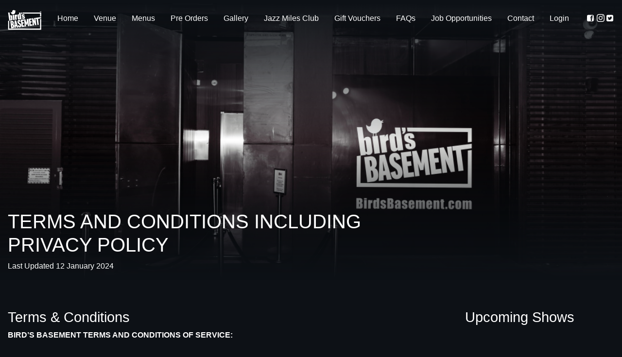

--- FILE ---
content_type: text/html; charset=UTF-8
request_url: https://birdsbasement.com/terms
body_size: 8883
content:
<!DOCTYPE html>
<html lang="en">
<head>
    
    <meta charset="utf-8">
    <meta name="viewport" content="width=device-width, initial-scale=1.0, maximum-scale=1.0, user-scalable=0, shrink-to-fit=no">
    <meta http-equiv="x-ua-compatible" content="ie=edge, chrome=1">
    <meta name="csrf-token" content="IH1xLGb4d1sk1nZ1tOxn23C2Zrjqn7zJ0Gm8CJv0">



    
            <title>Jazz Bar Melbourne | Live Music Tonight</title>
    
    
    
    
    <meta property="fb:app_id"              content="241685796231615" />
    <meta property="og:locale"              content="en_US" />
    <meta property="og:site_name"           content="Bird&#039;s Basement" />
        

    <meta name="twitter:card" content="summary"/>
    <meta name="twitter:title" content="Jazz Bar Melbourne | Live Music Tonight"/>

    

    <link rel="icon" type="image/png" sizes="96x96" href="https://birdsbasement.com/old/assets/images/favicon-96x96.png">

    <link rel="stylesheet" href="https://birdsbasement.com/css/app.css?v1.9">

    
   <!-- Combined tracking code-->
<script async src="https://www.googletagmanager.com/gtag/js?id=G-6RS2NR59QD"></script>
<script>
  window.dataLayer = window.dataLayer || [];
  function gtag(){ dataLayer.push(arguments); }

  gtag('js', new Date());
  gtag('config', 'G-XG60F0X72Z');  // GA4
  gtag('config', 'AW-868784683');  // Google Ads
</script>
   
  
    
    
	<style>
		.main {
			min-height:250px;
		}
	</style>
</head>

<body class="">


<!--[if lt IE 9]>
You are using an <strong>outdated</strong> browser. Please <a href="http://browsehappy.com/?locale=en" target="_blank" rel="nofollow">upgrade your browser</a> to improve your experience.
<![endif]-->


<header class="bb-header">
    <nav class="navbar navbar-expand-lg ">
        <a class="navbar-brand" href="/"><img src="https://birdsbasement.com/images/logo.svg" alt="logo"></a>
        <button class="navbar-toggler" type="button" data-toggle="collapse" data-target="#bbManNavbar" aria-expanded="false" aria-label="Toggle navigation">
            <span class="bb-icon-breadcrumb"></span>
            MENU
        </button>
        <div class="collapse navbar-collapse" id="bbManNavbar">
            <div class="navbar-nav_wrap mr-auto mt-2 mt-lg-0">
                <ul class="navbar-nav ">
                                                                                                    <li class="nav-item ">
                                <a class="nav-link" href="https://birdsbasement.com">Home</a>
                            </li>
                                                                                                                            <li class="nav-item ">
                                <a class="nav-link" href="https://birdsbasement.com/venue">Venue</a>
                            </li>
                                                                                                                            <li class="nav-item ">
                                <a class="nav-link" href="https://birdsbasement.com/food-menu">Menus</a>
                            </li>
                                                                                                                            <li class="nav-item ">
                                <a class="nav-link" href="https://birdsbasement.com/special-occasions">Pre Orders</a>
                            </li>
                                                                                                                                                                        <li class="nav-item ">
                                <a class="nav-link" href="https://birdsbasement.com/gallery">Gallery</a>
                            </li>
                                                                                                                            <li class="nav-item jazz-miles-club">
                                <a class="nav-link" href="https://birdsbasement.com/jazz-miles-club">Jazz Miles Club</a>
                            </li>
                                                                                                                            <li class="nav-item ">
                                <a class="nav-link" href="https://birdsbasement.com/gift-voucher-now">Gift Vouchers</a>
                            </li>
                                                                                                                            <li class="nav-item ">
                                <a class="nav-link" href="https://birdsbasement.com/help">FAQs</a>
                            </li>
                                                                                                                            <li class="nav-item job-opportunities">
                                <a class="nav-link" href="https://birdsbasement.com/job">Job Opportunities</a>
                            </li>
                                                                                                                            <li class="nav-item ">
                                <a class="nav-link" href="https://birdsbasement.com/contact">Contact</a>
                            </li>
                                                                                                                            <li class="nav-item ">
                                <a class="nav-link" href="https://tickets.birdsbasement.com/4/login">Login</a>
                            </li>
                                                            </ul>

            </div>
            <div class="navbar-nav_wrap my-2 my-lg-0">
                <ul class="navbar-nav ">
                                                                                                                                                                                                                                                                                        <li class="nav-item d-none" id="myBasketNav">
                                    <a class="nav-link" href="https://birdsbasement.com/my-basket">My Basket</a>
                                </li>
                                                                                                                                                                                                                                                                                                                                                                                            		    <!--
                    <li class="nav-item __subscribe">
                        <div class="createsend-button" style="height:27px;display:inline-block;" data-listid="y/C0/8ED/E21/33E9CF9993DFC49E">
                        </div><script type="text/javascript">(function () { var e = document.createElement('script'); e.type = 'text/javascript'; e.async = true; e.src = ('https:' == document.location.protocol ? 'https' : 'http') + '://btn.createsend1.com/js/sb.min.js?v=3'; e.className = 'createsend-script'; var s = document.getElementsByTagName('script')[0]; s.parentNode.insertBefore(e, s); })();</script>
                    </li>
-->
                </ul>
                <div class="bb-header_icons">
                    <a href="https://www.facebook.com/birdsbasement " target="_blank"><span class="bb-icon-fb"></span></a>
                    <!--<a href="mailto:bbjazz@birdsbasement.com"><span class="bb-icon-email"></span></a>-->
                    <a href="https://www.instagram.com/birdsbasement/" target="_blank"><span class="bb-icon-instagram"></span></a>
                    <a href="https://twitter.com/BirdsBasement" target="_blank"><span class="bb-icon-twitter"></span></a>
                </div>
            </div>
        </div>
    </nav>
</header>

<style>
    @media (min-width: 992px) and (max-width: 1200px) {
        .nav-item.jazz-miles-club,
        .nav-item.job-opportunities {
            display: none !important;
        }
    }
</style>




<main class="main">
        <div class="bb-banner __inner-banner">
    <div class="bb-image_cover" style="background-image:url('https://birdsbasement.com/app/content/pages/hero_image_6ea79022d28e.jpeg--glide?w-1600&h=763')" alt=""></div>
    <div class="banner-caption   _align-bottom ">
        <div class="banner-caption_content">
            <h2 class="banner-title">TERMS AND CONDITIONS INCLUDING PRIVACY POLICY</h2>
                            <p>Last Updated 12 January 2024</p>
                        
            
                        <div class="banner-desc">
                
            </div>
        </div>
    </div>
    <div class="isOverlay"></div>
</div>
    <div class="bb-general-content">
        <div class="container-fluid">
            <div class="row">
                <div class="col-md-9">
                    <div class="_brake-text">
                        <h3>Terms & Conditions</h3>
                        <p style="font-weight: 400;"><strong>BIRD&rsquo;S BASEMENT TERMS AND CONDITIONS OF SERVICE:</strong></p>
<p style="font-weight: 400;">Bird's Basement is a Jazz Club located at 11 Singers Lane, Melbourne.<br /><br />These terms are between Bird's Basement and it's patrons defined as ticket holders and theor guests.&nbsp;</p>
<p style="font-weight: 400;">PART 1</p>
<p style="font-weight: 400;">Preamble:<br />The &ldquo;Ticket Holder&rdquo; is defined as the person under whose name the tickets have been ordered. This individual bears responsibility for the conduct of their guests. Both the Ticket Holder and their guests have the right to peacefully enjoy the premises and the offerings, including the concert. They are required to respect the venue's furniture and equipment. Entering the premises of Bird&rsquo;s Basement constitutes acceptance of the terms and conditions listed herein.</p>
<p style="font-weight: 400;">BIRD&rsquo;S BASEMENT TERMS AND CONDITIONS</p>
<p style="font-weight: 400;">&nbsp;</p>
<ol>
<li style="font-weight: 400;"><strong>Refund Policy for Tickets and Pre-purchased Goods</strong></li>
</ol>
<p style="font-weight: 400;">&nbsp;&nbsp; - (i) Tickets and food packages can be refunded in full less the service fee if the cancellation is received up to 14 days before the show.&nbsp; if cancelled 14 days or less before the event, minus a 25% cancellation fee and service fee(s) will apply.</p>
<p>&nbsp;&nbsp; - Cancellations must be made in writing using the specified phone number or email address. Please check these in the front page of our webnsite at birdsbasement.com&nbsp;</p>
<p>&nbsp;&nbsp; - No refunds are provided on the day of the show.</p>
<p>&nbsp;</p>
<p>2. No Shows and Lateness:</p>
<p>- A ticket is considered a no show if the ticket holder has not arrived by 7:45pm. Bird&rsquo;s Basement reserves the right to use the seat allocated to such ticket for another patron. If there is no show by 7:45pm this clause would apply unless a communication by text to 0403 454 152 that specifies the time of arrival. Note that &lsquo;no shows&rsquo; are not eligible for any refund even if we have resold or occupied the seat.</p>
<p style="font-weight: 400;">&nbsp;&nbsp; - In order to minimise disruption during the show, Bird's Basement reserves the right to refuse entry to late patrons arriving after 7:45pm on the day of the show. Doors open from 6pm and all patrons are encouraged to arrive from 6pm on the day of the show.</p>
<ol start="3">
<li style="font-weight: 400;"><strong>Artist Cancellation</strong></li>
</ol>
<p style="font-weight: 400;">&nbsp;&nbsp; - If an artist cancels on the day of the performance, Bird&rsquo;s Basement may replace the cancelled artist with a suitable artist. If the cancellation occurs one day or more prior to the performance, Bird&rsquo;s Basement will refund in full the original ticket(s) of the Purchaser through the same payment method used for purchase.</p>
<ol start="4">
<li style="font-weight: 400;"><strong>Seating Arrangements</strong></li>
</ol>
<p style="font-weight: 400;">&nbsp;&nbsp; - Bird&rsquo;s Basement endeavors to seat parties of up to 12 persons together, subject to the seating category, table availability, and order of purchase date</p>
<p style="font-weight: 400;">&nbsp;</p>
<ol start="5">
<li style="font-weight: 400;"><strong>Seating Categories and Allocation</strong></li>
</ol>
<p style="font-weight: 400;">&nbsp;&nbsp; - (i) Seating will be within the section of the tickets purchased as defined in the venue plan on the website, subject to clause 6. Larger parties will be accommodated together in one of these areas.</p>
<p style="font-weight: 400;">&nbsp;&nbsp; - (ii) Seating is allocated in advance of the show and cannot be changed on the night. Any seating requests must be made at the time of booking and are not guaranteed. Seating requests must be written in the comment box upon booking ticket(s) are not guaranteed. Any requests or preferences are automatically withdrawn by Bird's Basement after 6:30pm on the day of the show.&nbsp;</p>
<ol start="6">
<li style="font-weight: 400;"><strong>Seating Plan Changes</strong></li>
</ol>
<p style="font-weight: 400;">&nbsp;&nbsp; - Bird&rsquo;s Basement reserves the right to change the venue's seating plan without notice.</p>
<ol start="7">
<li style="font-weight: 400;"><strong>Ticket Purchase Inclusions</strong></li>
</ol>
<p style="font-weight: 400;">&nbsp;&nbsp; - A ticket purchase includes a seat for the show and covers the service fee. There are two types of seats: Dining Priority seats and Non-Dining Priority Seats. The following sections are Dining: Premium +, Premium Stage, Premium Side, Balcony Stools, and A Reserve. A minimum food consumption charge of $30 will be applied to each seat, redeemable with food and beverage. All other areas are considered Non-Dining with a minimum consumption of $15, also redeemable with food and beverage. All ticket holders in each category are able to order food and beverage from their tables.</p>
<ol start="8">
<li style="font-weight: 400;"><strong>Admission and Eviction Rights</strong></li>
</ol>
<p style="font-weight: 400;">&nbsp;&nbsp; - (i) Management reserves the right to refuse admission or evict individuals for public order and the enjoyment of other patrons.</p>
<p style="font-weight: 400;">&nbsp;&nbsp; - (ii) Management reserves the right to refuse admission or evict individuals for inappropriate or abusive behaviour towards staff or other patrons.</p>
<p style="font-weight: 400;">&nbsp;&nbsp; - (iii) Patrons must not block walkways in the venue, for the safety of staff and other patrons.<br /><br />&nbsp; &nbsp;- (iv) Managemenrt reserves the right to refuse admission or evict individuals who bring or attempt to bring food or drinks that are not purchased from Bird's Basement.</p>
<p style="font-weight: 400;">&nbsp; &nbsp;- (v) &nbsp;Management reserves the right to refuse admission or evict individuals for non compliance of these Terms and Conditions.</p>
<ol start="9">
<li style="font-weight: 400;"><strong>Dress Code</strong></li>
</ol>
<p style="font-weight: 400;">&nbsp;&nbsp; - Smart casual is the minimum dress standard. Entry may be denied for inappropriate dress, which includes sports caps, thongs, male singlets, and male shorts. Alternatively, dress to impress!</p>
<ol start="10">
<li style="font-weight: 400;"><strong>Responsible Alcohol Service</strong></li>
</ol>
<p style="font-weight: 400;">&nbsp;&nbsp; - Bird&rsquo;s Basement is committed to Responsible Alcohol Service.</p>
<ol start="11">
<li style="font-weight: 400;"><strong>Underage Patrons Policy</strong></li>
</ol>
<p style="font-weight: 400;">&nbsp;&nbsp; - Persons under 18 are admitted with a responsible adult and a meal purchase.</p>
<ol start="12">
<li style="font-weight: 400;"><strong>Acceptance of Terms</strong></li>
</ol>
<p style="font-weight: 400;">&nbsp;&nbsp; - Purchasing a ticket(s) signifies acceptance of these Terms and Conditions.</p>
<ol start="13">
<li style="font-weight: 400;"><strong>Pricing Errors</strong></li>
</ol>
<p style="font-weight: 400;">&nbsp;&nbsp; - Bird&rsquo;s Basement may cancel tickets issued due to pricing errors and refund any payments made. In the case of pricing errors, Bird&rsquo;s Basement will contact the Purchaser with an option to repurchase the ticket(s) at the correct price.</p>
<ol start="14">
<li style="font-weight: 400;"><strong>Weekend and Public Holiday Surcharge</strong></li>
</ol>
<p style="font-weight: 400;">&nbsp;&nbsp; - Due to penalty clauses imposed by the Awards for employees working on weekends, Bird&rsquo;s Basement imposes a surcharge of 10% on Saturdays and 15% on Sundays and public holidays on all food and beverage orders.</p>
<ol start="15">
<li style="font-weight: 400;"><strong>Clause Enforceability</strong></li>
</ol>
<p style="font-weight: 400;">&nbsp;&nbsp; - The unenforceability of any clause will not affect the enforceability of the rest of the above clauses in these Terms and Conditions.</p>
<ol start="16">
<li style="font-weight: 400;">Communication</li>
</ol>
<p style="font-weight: 400;">&nbsp;&nbsp; - By providing your information, you agree to allow Bird's Basement to use your details for communications, including newsletters about upcoming shows and occasional SMS alerts for concerts of interest. Opting out is possible at any time, but please note that Bird&rsquo;s Basement maintains a single database; opting out means you will need to re-register to order tickets. Opting out from Bird&rsquo;s Basement communications will not affect your Jazz Miles Club communications.</p>
<ol start="17">
<li style="font-weight: 400;"><strong>Privacy Policy</strong></li>
</ol>
<p style="font-weight: 400;">&nbsp;&nbsp; - Bird&rsquo;s Basement is committed to protecting your privacy. We do not share or res sell your information. Any communication claiming to be from us that suggests otherwise should be regarded as unauthorized. For more details, please refer to our privacy policy.</p>
<ol start="18">
<li style="font-weight: 400;">Clause&nbsp;Enforceability</li>
</ol>
<p style="font-weight: 400;">The unenforceability of any clause will not affect the enforceability of the rest of the above clauses in these Terms and Conditions.</p>
<p style="font-weight: 400;">&nbsp;</p>
<p style="font-weight: 400;"><strong>BIRD&rsquo;S BASEMENT ON-LINE ACCOUNT AND JAZZ MILES CLUB PROGRAM &ndash; TERMS &amp; CONDITIONS</strong></p>
<p style="font-weight: 400;">The Bird&rsquo;s Basement On-Line Account Jazz Miles Club Program (&ldquo;JMC&rdquo;) is operated by Bird&rsquo;s Basement Pty Ltd (ABN 87607 922 609) of 568 St Kilda Rd, Melbourne, VIC, 3004 (&ldquo;BB&rdquo;).</p>
<p style="font-weight: 400;">For a full description of the JMC priviledges, please visit the JMC page on the Bird&rsquo;s Basement website or visit the JMC website.</p>
<ol>
<li style="font-weight: 400;">Information on how to earn and redeem JMC points forms part of these Terms &amp; Conditions. By participating in JMC, you agree to these Terms and Conditions.*</li>
<li style="font-weight: 400;">To be eligible to participate, you must first open a Jazz Miles Club online account at birdsbasement.com (&ldquo;JMC Online Account&rdquo;).*</li>
<li style="font-weight: 400;">One (1) x JMC point = 5c. So, 20 x JMC points = $1.*</li>
<li style="font-weight: 400;">How to earn JMC points: You will earn one (1) x JMC point for each dollar you spend on show tickets (excluding booking/reservation and any transactional fees), and food/beverage packages, when you purchase in advance using your JMC Online Account at birdsbasement.com.*</li>
<li style="font-weight: 400;">All JMC points you earn via advance purchases made using your JMC Online Account will be allocated to your JMC balance after you have attended the Bird&rsquo;s Basement event for which you purchased the tickets and food/beverage items, and are allocated to you as the JMC Online Account holder regardless of whether you are also purchasing on behalf of others.*</li>
<li style="font-weight: 400;">JMC points cannot be sold or transferred, and cannot be redeemed for cash.*</li>
<li style="font-weight: 400;">How to redeem JMC points: BB will always specify on the BB website the eligible shows and food/beverage packages in respect of which JMC points may be redeemed, and eligible JMC seating and food/beverage package limits will apply in each case, as determined by BB. JMC points are redeemable on a first come, first served basis, up to the limit/s set by BB for the relevant show.*</li>
<li style="font-weight: 400;">Subject to clause 7 and 9 and 10, you can redeem your JMC points against the full purchase price of eligible show ticket(s) and food/beverage packages on advance purchases made using your JMC Online Account. Please note that if you wish to apply your JMC points in part-payment of the full purchase price of the BB online transaction, payment via Paypal is not available (i.e. Credit Card payment only).*</li>
<li style="font-weight: 400;">JMC points cannot be used for purchases made at the venue on the night of the show.*</li>
<li style="font-weight: 400;">Unused JMC points expire after two (2) years.*</li>
<li style="font-weight: 400;">JMC points cannot be redeemed in conjunction with any other discount or offer.*</li>
<li style="font-weight: 400;">BB may change JMC (including how JMC points are earned and redeemed) and these Terms &amp; Conditions at any time, or add new terms and conditions. If we do so, we&rsquo;ll publish an updated version at birdsbasement.com. Your continued participation in JMC will constitute your acceptance of such changes.*</li>
<li style="font-weight: 400;">BB reserves the right to terminate your JMC Online Account if you do not use it to earn or redeem points for twelve (12) months, or if we believe that you have engaged in fraudulent or unlawful activity, or failed to comply with these Terms &amp; Conditions.</li>
<li style="font-weight: 400;">BB may discontinue JMC at any time in its sole discretion with no liability to participants whatsoever.*</li>
<li style="font-weight: 400;">BB&rsquo;s decision in relation to any matters arising from JMC is final and no correspondence will be entered into.</li>
<li style="font-weight: 400;">BB will collect and use your personal information in accordance with our Privacy Policy which can be viewed at birdsbasement.com.</li>
<li style="font-weight: 400;">When a cancelation of ticket is made no matter under what length of time before the show, the points used for such purchase shall not be reinstated.</li>
<li style="font-weight: 400;">&nbsp;These Terms &amp; Conditions are governed by the laws of Victoria.</li>
</ol>
<p style="font-weight: 400;">&nbsp;</p>
<p style="font-weight: 400;">&nbsp;</p>

                        <h3>Privacy Policy</h3>
                        <h4>BIRD'S BASEMENT PRIVACY POLICY</h4>
<h5>USE OF INFORMATION</h5>
<p>When you are online, we collect information regarding the pages within our network which you visit and what you click on. As a general rule we do not collect sensitive information. However, if we do, it will usually be for the purposes of providing our goods or services and if the law requires us to, we will seek your consent to collect it.</p>
<p>We use your information to provide our services to you, to fulfil administrative functions associated with these services, for example billing, to enter into contracts with you or third parties and for marketing and client relationship purposes. Your contact details may be used to contact you to inform you of important information related to an event you have purchased tickets to, for example time or event changes or event cancellation. Where your personal information is contained within an advertisement which we publish for you, we may also use your information for publication of that same advertisement in other media, in accordance with the terms and conditions of the initial publication.</p>
<p>If at the time of purchase you agreed to receive information and offers about future events directly from the venue operator and/or promoter(s) of the event by the ticketing platform, then they will provide your contact details to Bird's Basement for this purpose. Bird's Basement may use these details to contact you with information and offers regarding future events and promotions or similar business. If you wish to change this choice you can contact us. Bird's Basement will use your personal information in accordance with Bird's Basement&rsquo;s privacy policies. If wish to unsubscribe from this communication you should contact Bird's Basement directly.</p>
<h5>USE OF AGGREGATE DATA</h5>
<p>We may collect certain non-personal information to optimise our goods and services including our Web pages for your computer (e.g., the identity of your Internet browser, the type of operating system you use, your IP address and the domain name of your Internet service provider). We may use such non-personal information for internal purposes, including but not limited to improving the content of our sites.</p>
<p>Bird's Basement may use personally identifiable information in aggregate form to improve our goods and services including our Web sites and make them more responsive to the needs of our customers.</p>
<h5>SECURITY</h5>
<p>Bird's Basement strives to ensure the security, integrity and privacy of personally identifiable information of our customers. We use a variety of physical and electronic security measures including restricting physical access to our offices and firewalls and secure databases to keep personal information secure from misuse, loss or unauthorised use or disclosure.<br />Unfortunately, no data transmission over the Internet can be guaranteed to be totally secure.</p>
<h5>COOKIES</h5>
<p>Cookies are data that a Web site transfers to an individual&rsquo;s hard drive for record-keeping purposes. Cookies can facilitate a user&rsquo;s ongoing access to and use of a site. They allow us to track usage patterns and to compile data that can help us improve our content and target advertising. If you do not want information collected through the use of Cookies, there is a simple procedure in most browsers that allows you to deny or accept the Cookie feature. But you should note that Cookies may be necessary to provide you with features such as merchandise transactions or registered services.</p>
<h5>ACCESS TO PERSONAL INFORMATION</h5>
<p>You have a right to access most personal information we hold about you and if we deny access in some circumstances we will tell you why.<br />To request access, please contact our privacy officer as set out at the end of this document.</p>
<h5>WHAT ELSE YOU SHOULD KNOW ABOUT PRIVACY ON THE INTERNET</h5>
<p>Remember to close your browser when you have finished your user session. This is to ensure that others cannot access your personal information and correspondence if you share a computer with someone else or are using a computer in a public place like a library or Internet cafe. You as an individual are responsible for the security of and access to your own computer.<br />Whenever you voluntarily disclose personal information over the Internet this information can be collected and used by others. In short, if you post personal information in publicly accessible online forums, you may receive unsolicited messages from other parties in return. Ultimately, you are solely responsible for maintaining the secrecy of your username and passwords and any account information. Please be careful and responsible whenever you are using the Internet.</p>
<h5>FOR FURTHER INFORMATION</h5>
<p>Please contact our Privacy Officer to ask for access to your information or if you have a complaint concerning your information privacy or if you would like more information about our approach to privacy:</p>
<p>Bird's Basement Privacy Officer<br /><a href="mailto:info@birdsbasement.com">info@birdsbasement.com</a></p>
                    </div>
                </div>
                <div class="col-md-3">
                    <div class="_brake-text">
                        <h3> Upcoming Shows</h3>
                                            </div>
                </div>
            </div>
        </div>
    </div>

</main>

<div class="bb-instafeed_wrap">
    <div class="container-fluid">
        <div class="row">
            <div class="col-12">
                <div class="bb-title">
                    <h3><span class="bb-icon-instagram"></span><a href="https://www.instagram.com/birdsbasement/"  target="_blank">/birdsbasement </a></h3>
                </div>
            </div>
        </div>
        <div id="instafeed" class="row"></div>
    </div>
</div>



<div class="bb-footer">
    <div class="container-fluid">
        <div class="row">
            <div class="col-md-3">
                <div class="bb-footer_content">
                                    <p><strong>TEXT ONLY:<br /><a href="tel:+61403454152">0403 454 152</a></strong><br /><br /></p>
<!-- E.164 format for Google crawler verification -->
<p><span style="display: none;">+61403454152</span></p>
<div class="bb-footer_copyright"><a href="/terms">Terms & Conditions | Privacy Policy</a><address>
<p>Address: <a href="https://maps.app.goo.gl/aVDRAJazj4QgNwTZA" target="_blank" rel="noopener">11 Singers Lane, Melbourne, 3000</a></p>
</address>
<p>Bird's Basement © 2026. All Rights Reserved.</p>
</div>
                </div>
            </div>
            <div class="col-md-3">
                <div class="bb-footer_content">
                                    
                </div>
            </div>
            <div class="col-md-3">
                <div class="bb-footer_content">
                                    
                </div>
            </div>
            <div class="col-md-3">
                <div class="bb-footer_content">
                                    
                </div>
            </div>
        </div>
    </div>
</div>


<noscript>
    For full functionality of this site it is necessary to enable JavaScript. Here are the <a href="http://www.enable-javascript.com/" target="_blank" rel="nofollow"> instructions how to enable JavaScript in your web browser</a>.
</noscript>

<script async src="https://www.jscache.com/wejs?wtype=rated&amp;uniq=37&amp;locationId=10825185&amp;lang=en_AU&amp;display_version=2" data-loadtrk onload="this.loadtrk=true"></script>
<script async  src="https://birdsbasement.com/js/app.js?v=2.2"></script>

    <script>
        var isYtReady = false;
        var tag = document.createElement('script');
        tag.src = "https://www.youtube.com/iframe_api";
        // Add referrerpolicy to fix error 153 in Safari
        tag.referrerPolicy = "strict-origin-when-cross-origin";
        // Alternative: you can also use setAttribute
        // tag.setAttribute('referrerpolicy', 'strict-origin-when-cross-origin');
        
        var firstScriptTag = document.getElementsByTagName('script')[0];
        firstScriptTag.parentNode.insertBefore(tag, firstScriptTag);
        
        var youtubePlayers;
        var players = [];
        const ytPlayers = document.querySelectorAll('.yt-player');
        
        function createVideo(vid){
            return window["player_"+vid.id] = new YT.Player(vid.id, {
                videoId: vid.dataset.ytid,
                events: {
                    'onReady': onPlayerReady
                },
                playerVars: {
                    'autoplay': 0,
                    'controls': 0, 
                    'rel': 0, 
                    'fs': 0,
                    'showinfo': 0,
                    'iv_load_policy': 3
                }
            });
        }
        
        function onYouTubeIframeAPIReady() {
            ytPlayers.forEach(function(e) {
                players.push(createVideo(e));
            });
        }
        
        function onPlayerReady(event) {
            isYtReady = true;
        }
        
        var done = false;
        function onPlayerStateChange(event) {
            if (event.data == YT.PlayerState.PLAYING && !done) {
                setTimeout(stopVideo, 6000);
                done = true;
            }
        }
        
        function stopVideo() {
            player.stopVideo();
        }
    </script>




</body>
</html>


--- FILE ---
content_type: text/html; charset=UTF-8
request_url: https://birdsbasement.com/ajax/mybasket/?showIds=
body_size: 865
content:
<div>
        <p class="text-danger">No shows in your basket. Add shows to your basket</p>
    </div>


--- FILE ---
content_type: image/svg+xml
request_url: https://birdsbasement.com/images/logo.svg
body_size: 2114
content:
<?xml version="1.0" encoding="utf-8"?>
<!-- Generator: Adobe Illustrator 21.1.0, SVG Export Plug-In . SVG Version: 6.00 Build 0)  -->
<svg version="1.1" id="Layer_1" xmlns="http://www.w3.org/2000/svg" xmlns:xlink="http://www.w3.org/1999/xlink" x="0px" y="0px"
	 viewBox="0 0 103 63" style="enable-background:new 0 0 103 63;" xml:space="preserve">
<style type="text/css">
	.st0{fill:#FFFFFF;}
</style>
<g>
	<ellipse class="st0" cx="18" cy="6.4" rx="4.7" ry="5.4"/>
	<path class="st0" d="M22.7,6.4c0,4.1-3.1,7.4-6.8,7.4c-3.8,0-6.8-3.3-6.8-7.4c2.2,2.5,4.2,1.4,4.2,0C13.2,5,22.7,6.4,22.7,6.4z"/>
	<polygon class="st0" points="24,2 22.9,3.7 24.3,4 22.1,5 21.1,3.5 	"/>
	<rect x="15.1" y="13.4" class="st0" width="0.5" height="3.2"/>
	<rect x="17.4" y="13.1" class="st0" width="0.5" height="3.2"/>
</g>
<polygon class="st0" points="97.8,56.7 4.4,56.7 4.4,33 1.1,33.5 1.1,60.1 101.2,60.1 101.2,27.6 97.8,28 "/>
<polygon class="st0" points="101.2,8.5 44.6,8.5 45,11.8 97.8,11.8 97.8,20.8 101.2,20.4 "/>
<g>
	<path class="st0" d="M15.1,55.4L10.3,56L7.5,34.3l5-0.6c3.2-0.4,5.3,1.2,5.8,5.2c0.3,2.4-0.4,3.9-1.8,4.9c1.7,0.6,2.9,1.8,3.2,4.6
		C20.2,52.3,18.8,54.9,15.1,55.4z M12.4,37H12l0.7,5.5l0.5-0.1c0.8-0.1,1.1-1,0.8-2.9C13.8,37.5,13.4,36.9,12.4,37z M13.6,45.8h-0.4
		l0.8,6.3l0.5-0.1c0.9-0.1,1.2-0.9,0.9-3.1C15.1,46.6,14.7,45.7,13.6,45.8z"/>
	<path class="st0" d="M27.3,53.8l-1-4.2l-2,0.3l0.1,4.3l-4.2,0.5l0.5-22.1l4.6-0.6l6.1,21.3L27.3,53.8z M25.2,44.6
		c-0.4-1.9-1.1-5-1.6-7.4c0.2,2.5,0.3,5.6,0.4,7.6l0.1,1.4l1.5-0.2L25.2,44.6z"/>
	<path class="st0" d="M36.4,53c-3.6,0.5-5.1-1.9-5.9-5.5l4-1.3c0.6,2.9,0.9,3.4,1.5,3.3c0.7-0.1,0.8-0.6,0.7-2
		c-0.3-2.1-0.9-2.8-2.9-4.2c-3.1-1.9-4.1-3.7-4.5-6.2c-0.4-3.4,0.9-6,4.1-6.4c3.3-0.4,4.9,1.4,5.8,5L35.3,37
		c-0.5-2.5-0.8-2.9-1.4-2.8c-0.6,0.1-0.8,0.5-0.6,1.9c0.2,1.5,0.7,2.1,2.6,3.4c3.3,2,4.4,3.9,4.9,7.1C41.2,50.1,39.7,52.6,36.4,53z"
		/>
	<path class="st0" d="M42.1,51.9l-2.8-21.7l8.8-1.1l0.5,3.8l-4.5,0.6l0.6,4.5l3.4-0.4l0.5,3.8l-3.4,0.4l0.7,5.7l4.7-0.6l0.5,3.8
		L42.1,51.9z"/>
	<path class="st0" d="M65.9,48.8l-2.8-21.7l8.8-1.1l0.5,3.8l-4.5,0.6l0.6,4.5l3.4-0.4l0.5,3.8L69,38.7l0.7,5.7l4.7-0.6l0.5,3.8
		L65.9,48.8z"/>
	<path class="st0" d="M83,46.6l-2.2-4.8c-1.1-2.4-2.2-5.1-2.7-6.6c0.3,1.5,0.7,4.1,1,6.5l0.7,5.3l-4,0.5L73,25.8l3.8-0.5l1.5,3.1
		c1.1,2.3,2.5,5.4,3,6.8c-0.3-1.4-0.8-4.5-1.1-6.7L79.7,25l4-0.5l2.8,21.7L83,46.6z"/>
	<polygon class="st0" points="84.1,24.4 84.6,28.2 87.3,27.9 89.6,45.8 94,45.2 91.7,27.3 101.2,26 101.2,22.1 	"/>
	<path class="st0" d="M61.9,27.3L58,27.8l-0.5,5c-0.2,2.5-0.5,5.2-0.5,7c-0.5-1.8-1.4-4.3-2.3-6.6l-1.8-4.7L49,29l2.8,21.7l3.8-0.5
		L55,45.7c-0.3-2.5-0.7-4.9-1-6.7c0.5,1.6,1.5,4.2,2.3,6.3l2.7-0.4c0.3-2.3,0.6-5,0.7-6.7c0.2,2,0.4,4.3,0.7,6.8l0.6,4.5l3.8-0.5
		L61.9,27.3z"/>
</g>
<path class="st0" d="M25.2,14.9l0.1,2c0.5-1.5,1.3-2.4,2.6-2.6l0.7,5.3c-0.8,0.1-1.4,0.3-1.8,0.6c-0.4,0.3-0.6,0.6-0.6,1
	s0,1.3,0.2,2.8l0.8,5.9l-4.6,0.6l-2.1-15L25.2,14.9z"/>
<path class="st0" d="M50.9,17.3l-3.6,0.5l-0.1-0.7c-0.1-0.6-0.2-1-0.3-1.2s-0.3-0.2-0.6-0.2c-0.2,0-0.4,0.1-0.5,0.3
	s-0.1,0.4-0.1,0.7c0.1,0.4,0.1,0.7,0.2,0.9c0.1,0.2,0.3,0.4,0.6,0.6c0.3,0.2,1,0.4,1.9,0.8c1.3,0.4,2.1,0.9,2.6,1.3
	c0.4,0.5,0.7,1.2,0.9,2.2c0.1,1.1,0.1,1.9-0.1,2.5c-0.2,0.6-0.6,1.1-1.2,1.5c-0.6,0.4-1.4,0.7-2.3,0.8c-1,0.1-1.9,0.1-2.7-0.1
	c-0.8-0.2-1.3-0.6-1.7-1.1s-0.6-1.3-0.8-2.4L43,23.1l3.6-0.5l0.1,0.8c0.1,0.7,0.2,1.2,0.3,1.4s0.3,0.3,0.6,0.2
	c0.3,0,0.5-0.1,0.6-0.3s0.1-0.5,0-0.9c-0.1-0.6-0.2-1-0.4-1.2c-0.2-0.1-1-0.5-2.6-1.1c-1.3-0.5-2.1-1-2.4-1.5
	c-0.3-0.5-0.6-1.1-0.7-1.9C42,17,42,16.2,42.2,15.7c0.2-0.5,0.6-1,1.3-1.4c0.6-0.4,1.4-0.6,2.3-0.7c0.9-0.1,1.7-0.1,2.3,0
	c0.7,0.1,1.2,0.4,1.6,0.7c0.4,0.3,0.6,0.6,0.7,0.9c0.1,0.3,0.2,0.8,0.3,1.5L50.9,17.3z"/>
<rect x="15.4" y="16" transform="matrix(0.9907 -0.1362 0.1362 0.9907 -3.0364 2.6422)" class="st0" width="4.7" height="15.1"/>
<g>
	<path class="st0" d="M4.4,33l4.3-0.6l0.1-1.2c0.4,0.4,0.9,0.7,1.4,0.9s1,0.2,1.5,0.1c0.7-0.1,1.4-0.4,1.8-0.9
		c0.5-0.5,0.8-1,0.8-1.5c0.1-0.6,0-1.4-0.1-2.5l-0.9-6.7c-0.2-1.1-0.3-1.8-0.4-2.2c-0.1-0.3-0.3-0.7-0.6-1s-0.7-0.5-1.2-0.7
		c-0.5-0.1-1-0.2-1.7-0.1c-0.5,0.1-1,0.3-1.5,0.5c-0.4,0.3-0.8,0.7-1.1,1.1L5.4,8.3H1L4.4,33z M7.4,20.1c0.1-0.2,0.2-0.3,0.5-0.4
		c0.3,0,0.5,0.1,0.6,0.3s0.2,0.7,0.4,1.5l0.9,6.3c0.1,0.9,0.2,1.5,0.1,1.7c-0.1,0.2-0.2,0.4-0.5,0.4s-0.5,0-0.6-0.3
		c-0.1-0.2-0.2-0.7-0.4-1.5l-0.9-6.4C7.4,20.9,7.4,20.3,7.4,20.1z"/>
	<path class="st0" d="M34.9,14.6c-0.4-0.4-0.9-0.6-1.4-0.7c-0.5-0.1-1-0.2-1.6-0.1c-0.7,0.1-1.3,0.4-1.8,0.8
		c-0.5,0.4-0.8,0.9-0.8,1.4c-0.1,0.5,0,1.3,0.1,2.5l1,7c0.2,1.1,0.3,1.9,0.5,2.4s0.6,0.9,1.2,1.2c0.6,0.3,1.2,0.4,1.9,0.3
		c0.5-0.1,1-0.3,1.5-0.5c0.4-0.3,0.9-0.7,1.2-1.2l0.1,1.1l4.6-0.6L38.7,8.8H34L34.9,14.6z M35.2,17.4l1,6.9c0.1,0.8,0.1,1.4,0.1,1.6
		c-0.1,0.2-0.2,0.4-0.5,0.4s-0.4,0-0.6-0.2c-0.1-0.2-0.2-0.6-0.3-1.2l-1-7.3c-0.1-0.6-0.1-1,0-1.2s0.2-0.3,0.5-0.3s0.5,0,0.6,0.2
		C35.1,16.5,35.2,16.8,35.2,17.4z"/>
	<path class="st0" d="M43.1,8.5H40l0.5,3.3l0.8-0.1c0,0.4-0.2,0.8-0.6,1.1l0.2,1.3c0.6-0.2,1.1-0.6,1.6-1c0.4-0.4,0.7-1,0.9-1.5
		c0.1-0.6,0.1-1.3,0-2.1L43.1,8.5z"/>
</g>
<g>
	<path class="st0" d="M97.4,4.9v2.5H97V4.9h-0.8V4.5h2.1v0.4H97.4z"/>
	<path class="st0" d="M100.7,7.3V5.8c0-0.2,0-0.4,0-0.5c0,0.1-0.1,0.3-0.2,0.5l-0.7,1.6l-0.7-1.6c-0.1-0.2-0.2-0.4-0.2-0.5
		c0,0.1,0,0.3,0,0.5v1.5h-0.4V4.4h0.4l0.6,1.5c0.1,0.2,0.2,0.4,0.2,0.5c0-0.1,0.1-0.3,0.2-0.5l0.6-1.5h0.5v2.9H100.7z"/>
</g>
</svg>


--- FILE ---
content_type: application/x-javascript;charset=UTF-8
request_url: https://www.tripadvisor.com/wejs?wtype=rated&uniq=37&locationId=10825185&lang=en_AU&display_version=2
body_size: 181
content:
(function(t,r,i,p){i=t.createElement(r);i.src="https://www.tripadvisor.com.au/WidgetEmbed-rated?lang=en_AU&locationId=10825185&display_version=2&uniq=37";i.async=true;p=t.getElementsByTagName(r)[0];p.parentNode.insertBefore(i,p)})(document,"script");
